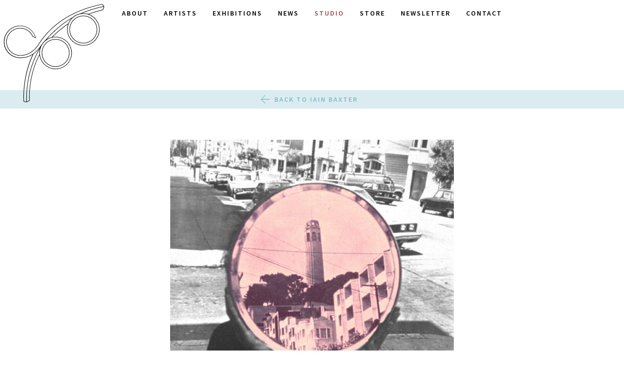

--- FILE ---
content_type: text/html; charset=UTF-8
request_url: https://crownpoint.com/artist/iain-baxter/rsfbscot/
body_size: 11411
content:
<!doctype html>
<html lang="en-US">
  <head>
  <meta charset="utf-8">
  <meta http-equiv="x-ua-compatible" content="ie=edge">
  <meta name="viewport" content="width=device-width, initial-scale=1, shrink-to-fit=no">
  <link rel="shortcut icon" href="https://crownpoint.com/app/themes/crownpoint/dist/images/favicon.png" />
  <meta name='robots' content='index, follow, max-image-preview:large, max-snippet:-1, max-video-preview:-1' />

            <script data-no-defer="1" data-ezscrex="false" data-cfasync="false" data-pagespeed-no-defer data-cookieconsent="ignore">
                var ctPublicFunctions = {"_ajax_nonce":"59fe4b6b9e","_rest_nonce":"52ecaa7a9d","_ajax_url":"\/wp-admin\/admin-ajax.php","_rest_url":"https:\/\/crownpoint.com\/wp-json\/","data__cookies_type":"none","data__ajax_type":"admin_ajax","data__bot_detector_enabled":"1","data__frontend_data_log_enabled":1,"cookiePrefix":"","wprocket_detected":false,"host_url":"crownpoint.com","text__ee_click_to_select":"Click to select the whole data","text__ee_original_email":"The complete one is","text__ee_got_it":"Got it","text__ee_blocked":"Blocked","text__ee_cannot_connect":"Cannot connect","text__ee_cannot_decode":"Can not decode email. Unknown reason","text__ee_email_decoder":"CleanTalk email decoder","text__ee_wait_for_decoding":"The magic is on the way!","text__ee_decoding_process":"Please wait a few seconds while we decode the contact data."}
            </script>
        
            <script data-no-defer="1" data-ezscrex="false" data-cfasync="false" data-pagespeed-no-defer data-cookieconsent="ignore">
                var ctPublic = {"_ajax_nonce":"59fe4b6b9e","settings__forms__check_internal":"0","settings__forms__check_external":"1","settings__forms__force_protection":0,"settings__forms__search_test":"1","settings__data__bot_detector_enabled":"1","settings__sfw__anti_crawler":0,"blog_home":"https:\/\/crownpoint.com\/","pixel__setting":"3","pixel__enabled":false,"pixel__url":null,"data__email_check_before_post":"1","data__email_check_exist_post":"0","data__cookies_type":"none","data__key_is_ok":true,"data__visible_fields_required":true,"wl_brandname":"Anti-Spam by CleanTalk","wl_brandname_short":"CleanTalk","ct_checkjs_key":200156532,"emailEncoderPassKey":"91fafb67eed4f8bbd5e2b6e70ce7512f","bot_detector_forms_excluded":"W10=","advancedCacheExists":false,"varnishCacheExists":false,"wc_ajax_add_to_cart":false}
            </script>
        
	<!-- This site is optimized with the Yoast SEO plugin v26.8 - https://yoast.com/product/yoast-seo-wordpress/ -->
	<title>Reflected San Francisco Beauty Spots (Coit Tower) - Crown Point Press</title>
	<link rel="canonical" href="https://crownpoint.com/artist/iain-baxter/rsfbscot/" />
	<meta property="og:locale" content="en_US" />
	<meta property="og:type" content="article" />
	<meta property="og:title" content="Reflected San Francisco Beauty Spots (Coit Tower) - Crown Point Press" />
	<meta property="og:url" content="https://crownpoint.com/artist/iain-baxter/rsfbscot/" />
	<meta property="og:site_name" content="Crown Point Press" />
	<meta property="article:publisher" content="https://www.facebook.com/Crown-Point-Press-161959307190473/" />
	<meta property="article:modified_time" content="2022-09-08T20:57:47+00:00" />
	<meta property="og:image" content="https://crownpoint.com/artist/iain-baxter/rsfbscot" />
	<meta property="og:image:width" content="703" />
	<meta property="og:image:height" content="700" />
	<meta property="og:image:type" content="image/jpeg" />
	<meta name="twitter:card" content="summary_large_image" />
	<meta name="twitter:site" content="@CrownPointPress" />
	<script type="application/ld+json" class="yoast-schema-graph">{"@context":"https://schema.org","@graph":[{"@type":"WebPage","@id":"https://crownpoint.com/artist/iain-baxter/rsfbscot/","url":"https://crownpoint.com/artist/iain-baxter/rsfbscot/","name":"Reflected San Francisco Beauty Spots (Coit Tower) - Crown Point Press","isPartOf":{"@id":"https://crownpoint.com/#website"},"primaryImageOfPage":{"@id":"https://crownpoint.com/artist/iain-baxter/rsfbscot/#primaryimage"},"image":{"@id":"https://crownpoint.com/artist/iain-baxter/rsfbscot/#primaryimage"},"thumbnailUrl":"https://crownpoint.com/app/uploads/RSFBSCOT.jpg","datePublished":"2016-11-02T22:08:20+00:00","dateModified":"2022-09-08T20:57:47+00:00","breadcrumb":{"@id":"https://crownpoint.com/artist/iain-baxter/rsfbscot/#breadcrumb"},"inLanguage":"en-US","potentialAction":[{"@type":"ReadAction","target":["https://crownpoint.com/artist/iain-baxter/rsfbscot/"]}]},{"@type":"ImageObject","inLanguage":"en-US","@id":"https://crownpoint.com/artist/iain-baxter/rsfbscot/#primaryimage","url":"https://crownpoint.com/app/uploads/RSFBSCOT.jpg","contentUrl":"https://crownpoint.com/app/uploads/RSFBSCOT.jpg","width":703,"height":700},{"@type":"BreadcrumbList","@id":"https://crownpoint.com/artist/iain-baxter/rsfbscot/#breadcrumb","itemListElement":[{"@type":"ListItem","position":1,"name":"Home","item":"https://crownpoint.com/"},{"@type":"ListItem","position":2,"name":"Iain Baxter","item":"https://crownpoint.com/artist/iain-baxter/"},{"@type":"ListItem","position":3,"name":"Reflected San Francisco Beauty Spots (Coit Tower)"}]},{"@type":"WebSite","@id":"https://crownpoint.com/#website","url":"https://crownpoint.com/","name":"Crown Point Press","description":"Publisher of fine art etchings since 1962","publisher":{"@id":"https://crownpoint.com/#organization"},"potentialAction":[{"@type":"SearchAction","target":{"@type":"EntryPoint","urlTemplate":"https://crownpoint.com/?s={search_term_string}"},"query-input":{"@type":"PropertyValueSpecification","valueRequired":true,"valueName":"search_term_string"}}],"inLanguage":"en-US"},{"@type":"Organization","@id":"https://crownpoint.com/#organization","name":"Crown Point Press","url":"https://crownpoint.com/","logo":{"@type":"ImageObject","inLanguage":"en-US","@id":"https://crownpoint.com/#/schema/logo/image/","url":"https://crownpoint.com/app/uploads/admin-ajax.jpg","contentUrl":"https://crownpoint.com/app/uploads/admin-ajax.jpg","width":600,"height":600,"caption":"Crown Point Press"},"image":{"@id":"https://crownpoint.com/#/schema/logo/image/"},"sameAs":["https://www.facebook.com/Crown-Point-Press-161959307190473/","https://x.com/CrownPointPress","https://www.instagram.com/crownpointpress/","https://www.youtube.com/user/CrownPointPress"]}]}</script>
	<!-- / Yoast SEO plugin. -->


<link rel='dns-prefetch' href='//fd.cleantalk.org' />
<link rel="alternate" title="oEmbed (JSON)" type="application/json+oembed" href="https://crownpoint.com/wp-json/oembed/1.0/embed?url=https%3A%2F%2Fcrownpoint.com%2Fartist%2Fiain-baxter%2Frsfbscot%2F" />
<link rel="alternate" title="oEmbed (XML)" type="text/xml+oembed" href="https://crownpoint.com/wp-json/oembed/1.0/embed?url=https%3A%2F%2Fcrownpoint.com%2Fartist%2Fiain-baxter%2Frsfbscot%2F&#038;format=xml" />
<style id='wp-img-auto-sizes-contain-inline-css' type='text/css'>
img:is([sizes=auto i],[sizes^="auto," i]){contain-intrinsic-size:3000px 1500px}
/*# sourceURL=wp-img-auto-sizes-contain-inline-css */
</style>
<style id='wp-emoji-styles-inline-css' type='text/css'>

	img.wp-smiley, img.emoji {
		display: inline !important;
		border: none !important;
		box-shadow: none !important;
		height: 1em !important;
		width: 1em !important;
		margin: 0 0.07em !important;
		vertical-align: -0.1em !important;
		background: none !important;
		padding: 0 !important;
	}
/*# sourceURL=wp-emoji-styles-inline-css */
</style>
<style id='wp-block-library-inline-css' type='text/css'>
:root{--wp-block-synced-color:#7a00df;--wp-block-synced-color--rgb:122,0,223;--wp-bound-block-color:var(--wp-block-synced-color);--wp-editor-canvas-background:#ddd;--wp-admin-theme-color:#007cba;--wp-admin-theme-color--rgb:0,124,186;--wp-admin-theme-color-darker-10:#006ba1;--wp-admin-theme-color-darker-10--rgb:0,107,160.5;--wp-admin-theme-color-darker-20:#005a87;--wp-admin-theme-color-darker-20--rgb:0,90,135;--wp-admin-border-width-focus:2px}@media (min-resolution:192dpi){:root{--wp-admin-border-width-focus:1.5px}}.wp-element-button{cursor:pointer}:root .has-very-light-gray-background-color{background-color:#eee}:root .has-very-dark-gray-background-color{background-color:#313131}:root .has-very-light-gray-color{color:#eee}:root .has-very-dark-gray-color{color:#313131}:root .has-vivid-green-cyan-to-vivid-cyan-blue-gradient-background{background:linear-gradient(135deg,#00d084,#0693e3)}:root .has-purple-crush-gradient-background{background:linear-gradient(135deg,#34e2e4,#4721fb 50%,#ab1dfe)}:root .has-hazy-dawn-gradient-background{background:linear-gradient(135deg,#faaca8,#dad0ec)}:root .has-subdued-olive-gradient-background{background:linear-gradient(135deg,#fafae1,#67a671)}:root .has-atomic-cream-gradient-background{background:linear-gradient(135deg,#fdd79a,#004a59)}:root .has-nightshade-gradient-background{background:linear-gradient(135deg,#330968,#31cdcf)}:root .has-midnight-gradient-background{background:linear-gradient(135deg,#020381,#2874fc)}:root{--wp--preset--font-size--normal:16px;--wp--preset--font-size--huge:42px}.has-regular-font-size{font-size:1em}.has-larger-font-size{font-size:2.625em}.has-normal-font-size{font-size:var(--wp--preset--font-size--normal)}.has-huge-font-size{font-size:var(--wp--preset--font-size--huge)}.has-text-align-center{text-align:center}.has-text-align-left{text-align:left}.has-text-align-right{text-align:right}.has-fit-text{white-space:nowrap!important}#end-resizable-editor-section{display:none}.aligncenter{clear:both}.items-justified-left{justify-content:flex-start}.items-justified-center{justify-content:center}.items-justified-right{justify-content:flex-end}.items-justified-space-between{justify-content:space-between}.screen-reader-text{border:0;clip-path:inset(50%);height:1px;margin:-1px;overflow:hidden;padding:0;position:absolute;width:1px;word-wrap:normal!important}.screen-reader-text:focus{background-color:#ddd;clip-path:none;color:#444;display:block;font-size:1em;height:auto;left:5px;line-height:normal;padding:15px 23px 14px;text-decoration:none;top:5px;width:auto;z-index:100000}html :where(.has-border-color){border-style:solid}html :where([style*=border-top-color]){border-top-style:solid}html :where([style*=border-right-color]){border-right-style:solid}html :where([style*=border-bottom-color]){border-bottom-style:solid}html :where([style*=border-left-color]){border-left-style:solid}html :where([style*=border-width]){border-style:solid}html :where([style*=border-top-width]){border-top-style:solid}html :where([style*=border-right-width]){border-right-style:solid}html :where([style*=border-bottom-width]){border-bottom-style:solid}html :where([style*=border-left-width]){border-left-style:solid}html :where(img[class*=wp-image-]){height:auto;max-width:100%}:where(figure){margin:0 0 1em}html :where(.is-position-sticky){--wp-admin--admin-bar--position-offset:var(--wp-admin--admin-bar--height,0px)}@media screen and (max-width:600px){html :where(.is-position-sticky){--wp-admin--admin-bar--position-offset:0px}}

/*# sourceURL=wp-block-library-inline-css */
</style><style id='global-styles-inline-css' type='text/css'>
:root{--wp--preset--aspect-ratio--square: 1;--wp--preset--aspect-ratio--4-3: 4/3;--wp--preset--aspect-ratio--3-4: 3/4;--wp--preset--aspect-ratio--3-2: 3/2;--wp--preset--aspect-ratio--2-3: 2/3;--wp--preset--aspect-ratio--16-9: 16/9;--wp--preset--aspect-ratio--9-16: 9/16;--wp--preset--color--black: #000000;--wp--preset--color--cyan-bluish-gray: #abb8c3;--wp--preset--color--white: #ffffff;--wp--preset--color--pale-pink: #f78da7;--wp--preset--color--vivid-red: #cf2e2e;--wp--preset--color--luminous-vivid-orange: #ff6900;--wp--preset--color--luminous-vivid-amber: #fcb900;--wp--preset--color--light-green-cyan: #7bdcb5;--wp--preset--color--vivid-green-cyan: #00d084;--wp--preset--color--pale-cyan-blue: #8ed1fc;--wp--preset--color--vivid-cyan-blue: #0693e3;--wp--preset--color--vivid-purple: #9b51e0;--wp--preset--gradient--vivid-cyan-blue-to-vivid-purple: linear-gradient(135deg,rgb(6,147,227) 0%,rgb(155,81,224) 100%);--wp--preset--gradient--light-green-cyan-to-vivid-green-cyan: linear-gradient(135deg,rgb(122,220,180) 0%,rgb(0,208,130) 100%);--wp--preset--gradient--luminous-vivid-amber-to-luminous-vivid-orange: linear-gradient(135deg,rgb(252,185,0) 0%,rgb(255,105,0) 100%);--wp--preset--gradient--luminous-vivid-orange-to-vivid-red: linear-gradient(135deg,rgb(255,105,0) 0%,rgb(207,46,46) 100%);--wp--preset--gradient--very-light-gray-to-cyan-bluish-gray: linear-gradient(135deg,rgb(238,238,238) 0%,rgb(169,184,195) 100%);--wp--preset--gradient--cool-to-warm-spectrum: linear-gradient(135deg,rgb(74,234,220) 0%,rgb(151,120,209) 20%,rgb(207,42,186) 40%,rgb(238,44,130) 60%,rgb(251,105,98) 80%,rgb(254,248,76) 100%);--wp--preset--gradient--blush-light-purple: linear-gradient(135deg,rgb(255,206,236) 0%,rgb(152,150,240) 100%);--wp--preset--gradient--blush-bordeaux: linear-gradient(135deg,rgb(254,205,165) 0%,rgb(254,45,45) 50%,rgb(107,0,62) 100%);--wp--preset--gradient--luminous-dusk: linear-gradient(135deg,rgb(255,203,112) 0%,rgb(199,81,192) 50%,rgb(65,88,208) 100%);--wp--preset--gradient--pale-ocean: linear-gradient(135deg,rgb(255,245,203) 0%,rgb(182,227,212) 50%,rgb(51,167,181) 100%);--wp--preset--gradient--electric-grass: linear-gradient(135deg,rgb(202,248,128) 0%,rgb(113,206,126) 100%);--wp--preset--gradient--midnight: linear-gradient(135deg,rgb(2,3,129) 0%,rgb(40,116,252) 100%);--wp--preset--font-size--small: 13px;--wp--preset--font-size--medium: 20px;--wp--preset--font-size--large: 36px;--wp--preset--font-size--x-large: 42px;--wp--preset--spacing--20: 0.44rem;--wp--preset--spacing--30: 0.67rem;--wp--preset--spacing--40: 1rem;--wp--preset--spacing--50: 1.5rem;--wp--preset--spacing--60: 2.25rem;--wp--preset--spacing--70: 3.38rem;--wp--preset--spacing--80: 5.06rem;--wp--preset--shadow--natural: 6px 6px 9px rgba(0, 0, 0, 0.2);--wp--preset--shadow--deep: 12px 12px 50px rgba(0, 0, 0, 0.4);--wp--preset--shadow--sharp: 6px 6px 0px rgba(0, 0, 0, 0.2);--wp--preset--shadow--outlined: 6px 6px 0px -3px rgb(255, 255, 255), 6px 6px rgb(0, 0, 0);--wp--preset--shadow--crisp: 6px 6px 0px rgb(0, 0, 0);}:where(.is-layout-flex){gap: 0.5em;}:where(.is-layout-grid){gap: 0.5em;}body .is-layout-flex{display: flex;}.is-layout-flex{flex-wrap: wrap;align-items: center;}.is-layout-flex > :is(*, div){margin: 0;}body .is-layout-grid{display: grid;}.is-layout-grid > :is(*, div){margin: 0;}:where(.wp-block-columns.is-layout-flex){gap: 2em;}:where(.wp-block-columns.is-layout-grid){gap: 2em;}:where(.wp-block-post-template.is-layout-flex){gap: 1.25em;}:where(.wp-block-post-template.is-layout-grid){gap: 1.25em;}.has-black-color{color: var(--wp--preset--color--black) !important;}.has-cyan-bluish-gray-color{color: var(--wp--preset--color--cyan-bluish-gray) !important;}.has-white-color{color: var(--wp--preset--color--white) !important;}.has-pale-pink-color{color: var(--wp--preset--color--pale-pink) !important;}.has-vivid-red-color{color: var(--wp--preset--color--vivid-red) !important;}.has-luminous-vivid-orange-color{color: var(--wp--preset--color--luminous-vivid-orange) !important;}.has-luminous-vivid-amber-color{color: var(--wp--preset--color--luminous-vivid-amber) !important;}.has-light-green-cyan-color{color: var(--wp--preset--color--light-green-cyan) !important;}.has-vivid-green-cyan-color{color: var(--wp--preset--color--vivid-green-cyan) !important;}.has-pale-cyan-blue-color{color: var(--wp--preset--color--pale-cyan-blue) !important;}.has-vivid-cyan-blue-color{color: var(--wp--preset--color--vivid-cyan-blue) !important;}.has-vivid-purple-color{color: var(--wp--preset--color--vivid-purple) !important;}.has-black-background-color{background-color: var(--wp--preset--color--black) !important;}.has-cyan-bluish-gray-background-color{background-color: var(--wp--preset--color--cyan-bluish-gray) !important;}.has-white-background-color{background-color: var(--wp--preset--color--white) !important;}.has-pale-pink-background-color{background-color: var(--wp--preset--color--pale-pink) !important;}.has-vivid-red-background-color{background-color: var(--wp--preset--color--vivid-red) !important;}.has-luminous-vivid-orange-background-color{background-color: var(--wp--preset--color--luminous-vivid-orange) !important;}.has-luminous-vivid-amber-background-color{background-color: var(--wp--preset--color--luminous-vivid-amber) !important;}.has-light-green-cyan-background-color{background-color: var(--wp--preset--color--light-green-cyan) !important;}.has-vivid-green-cyan-background-color{background-color: var(--wp--preset--color--vivid-green-cyan) !important;}.has-pale-cyan-blue-background-color{background-color: var(--wp--preset--color--pale-cyan-blue) !important;}.has-vivid-cyan-blue-background-color{background-color: var(--wp--preset--color--vivid-cyan-blue) !important;}.has-vivid-purple-background-color{background-color: var(--wp--preset--color--vivid-purple) !important;}.has-black-border-color{border-color: var(--wp--preset--color--black) !important;}.has-cyan-bluish-gray-border-color{border-color: var(--wp--preset--color--cyan-bluish-gray) !important;}.has-white-border-color{border-color: var(--wp--preset--color--white) !important;}.has-pale-pink-border-color{border-color: var(--wp--preset--color--pale-pink) !important;}.has-vivid-red-border-color{border-color: var(--wp--preset--color--vivid-red) !important;}.has-luminous-vivid-orange-border-color{border-color: var(--wp--preset--color--luminous-vivid-orange) !important;}.has-luminous-vivid-amber-border-color{border-color: var(--wp--preset--color--luminous-vivid-amber) !important;}.has-light-green-cyan-border-color{border-color: var(--wp--preset--color--light-green-cyan) !important;}.has-vivid-green-cyan-border-color{border-color: var(--wp--preset--color--vivid-green-cyan) !important;}.has-pale-cyan-blue-border-color{border-color: var(--wp--preset--color--pale-cyan-blue) !important;}.has-vivid-cyan-blue-border-color{border-color: var(--wp--preset--color--vivid-cyan-blue) !important;}.has-vivid-purple-border-color{border-color: var(--wp--preset--color--vivid-purple) !important;}.has-vivid-cyan-blue-to-vivid-purple-gradient-background{background: var(--wp--preset--gradient--vivid-cyan-blue-to-vivid-purple) !important;}.has-light-green-cyan-to-vivid-green-cyan-gradient-background{background: var(--wp--preset--gradient--light-green-cyan-to-vivid-green-cyan) !important;}.has-luminous-vivid-amber-to-luminous-vivid-orange-gradient-background{background: var(--wp--preset--gradient--luminous-vivid-amber-to-luminous-vivid-orange) !important;}.has-luminous-vivid-orange-to-vivid-red-gradient-background{background: var(--wp--preset--gradient--luminous-vivid-orange-to-vivid-red) !important;}.has-very-light-gray-to-cyan-bluish-gray-gradient-background{background: var(--wp--preset--gradient--very-light-gray-to-cyan-bluish-gray) !important;}.has-cool-to-warm-spectrum-gradient-background{background: var(--wp--preset--gradient--cool-to-warm-spectrum) !important;}.has-blush-light-purple-gradient-background{background: var(--wp--preset--gradient--blush-light-purple) !important;}.has-blush-bordeaux-gradient-background{background: var(--wp--preset--gradient--blush-bordeaux) !important;}.has-luminous-dusk-gradient-background{background: var(--wp--preset--gradient--luminous-dusk) !important;}.has-pale-ocean-gradient-background{background: var(--wp--preset--gradient--pale-ocean) !important;}.has-electric-grass-gradient-background{background: var(--wp--preset--gradient--electric-grass) !important;}.has-midnight-gradient-background{background: var(--wp--preset--gradient--midnight) !important;}.has-small-font-size{font-size: var(--wp--preset--font-size--small) !important;}.has-medium-font-size{font-size: var(--wp--preset--font-size--medium) !important;}.has-large-font-size{font-size: var(--wp--preset--font-size--large) !important;}.has-x-large-font-size{font-size: var(--wp--preset--font-size--x-large) !important;}
/*# sourceURL=global-styles-inline-css */
</style>

<style id='classic-theme-styles-inline-css' type='text/css'>
/*! This file is auto-generated */
.wp-block-button__link{color:#fff;background-color:#32373c;border-radius:9999px;box-shadow:none;text-decoration:none;padding:calc(.667em + 2px) calc(1.333em + 2px);font-size:1.125em}.wp-block-file__button{background:#32373c;color:#fff;text-decoration:none}
/*# sourceURL=/wp-includes/css/classic-themes.min.css */
</style>
<link rel='stylesheet' id='cleantalk-public-css-css' href='https://crownpoint.com/app/plugins/cleantalk-spam-protect/css/cleantalk-public.min.css?ver=6.65_1759953837' type='text/css' media='all' />
<link rel='stylesheet' id='cleantalk-email-decoder-css-css' href='https://crownpoint.com/app/plugins/cleantalk-spam-protect/css/cleantalk-email-decoder.min.css?ver=6.65_1759953837' type='text/css' media='all' />
<link rel='stylesheet' id='sage/main.css-css' href='https://crownpoint.com/app/themes/crownpoint/dist/styles/main_3742d194.css?ver=3.8' type='text/css' media='all' />
<script type="text/javascript" src="https://crownpoint.com/app/plugins/cleantalk-spam-protect/js/apbct-public-bundle_ext-protection.min.js?ver=6.65_1759953837" id="apbct-public-bundle_ext-protection.min-js-js"></script>
<script type="text/javascript" src="https://fd.cleantalk.org/ct-bot-detector-wrapper.js?ver=6.65" id="ct_bot_detector-js" defer="defer" data-wp-strategy="defer"></script>
<script type="text/javascript" src="https://code.jquery.com/jquery-3.1.1.min.js" id="jquery-js"></script>
<script>(window.jQuery && jQuery.noConflict()) || document.write('<script src="https://crownpoint.com/wp-includes/js/jquery/jquery.js"><\/script>')</script>
<script type="text/javascript" src="https://crownpoint.com/app/themes/crownpoint/dist/scripts/main_3742d194.js?ver=3.8" id="sage/main.js-js"></script>
<link rel="https://api.w.org/" href="https://crownpoint.com/wp-json/" /><link rel="alternate" title="JSON" type="application/json" href="https://crownpoint.com/wp-json/wp/v2/media/592" /><link rel="EditURI" type="application/rsd+xml" title="RSD" href="https://crownpoint.com/xmlrpc.php?rsd" />
<meta name="generator" content="WordPress 6.9" />
<link rel='shortlink' href='https://crownpoint.com/?p=592' />
</head>
  <body class="attachment wp-singular attachment-template-default single single-attachment postid-592 attachmentid-592 attachment-jpeg wp-theme-crownpoint wp-child-theme-crownpoint rsfbscot">
    <!-- // crownpoint DH  -->
<header id="masthead" class="header" role="banner">

  <div class="brand ">
    <a href="https://crownpoint.com/" rel="home" title="Crown Point Press">
              <svg xmlns="http://www.w3.org/2000/svg" viewBox="0 0 311.7 306.3">
  <path d="M308,18.9l3.5-10.6h.2V7.9h-.3l-.3-.4c-4.9-7.4-4.9-7.4-5.4-7.3C218.5,17.6,153,57.8,111,119.6h0l-.6,1-1.3,1.9-1.7,2.7-1,1.6h0c-8.4,12.4-26.2,33.5-55.9,33a41.7,41.7,0,1,1,38.3-58.2l.2.7h.1l.5-.2a65.4,65.4,0,0,1,8.5,4.4v.6h0l1.4-.4h0l-.2-.7h-.1a50.5,50.5,0,1,0-49,62.7c15,0,27.5-3.2,38.8-10.7C55,231.7,61,303.1,61.1,303.8v.6l9.4,1.9,9.7-5.1v-.5c-.1-.7-5.6-70.9,30.2-141.1a50.5,50.5,0,1,0,40.6-56.4c14.6-14.8,32.2-29.4,47.7-39.6A50.5,50.5,0,1,0,264,32.2a436.6,436.6,0,0,1,43.3-13h.7ZM1.5,118.1a49,49,0,0,1,96.1-13.6,51.3,51.3,0,0,0-7.5-3.7,43.2,43.2,0,1,0-39.6,60.5h1.2c29.3,0,47-20.6,55.5-33.1h0l.4-.6c1.5-2.2,2.7-4.2,3.7-5.7l.4-.6C153.3,59.5,218.5,19.2,305.5,1.6l3.7,5.6a386.8,386.8,0,0,0-71.9,22.6l-.5.2A50.3,50.3,0,0,0,214.1,41l-.6.4c-30.1,17-63.3,45.1-86.5,73.5l-.4.4a50.9,50.9,0,0,0-8.7,10.3h-.1l-.4.6c-8.9,13.1-17.6,22.6-26.9,29.1h0c-11.7,8.2-24.4,11.8-40,11.8A49,49,0,0,1,1.5,118.1ZM91,157.9l.3-.7.2-.6v-.3c7.2-5.1,13.9-11.9,20.8-20.7C83,184.1,67.9,244,69.7,304.6l-7.2-1.4C62.1,296.3,58.1,228.1,91,157.9Zm19.1-.7C74.7,225.2,78.3,293.8,78.7,300.3l-7.5,3.9c-1.8-58.9,12.6-117.1,40.6-164.7a50.3,50.3,0,0,0-1.8,13.2c0,1.4.1,2.8.2,4.1Zm99.4-4.4a49,49,0,0,1-97.8,4.5h0c-.1-1.4-.2-2.9-.2-4.4a48.9,48.9,0,0,1,16.2-36.4h0a48.9,48.9,0,0,1,21.1-11.2h.1l.2-.2a48.9,48.9,0,0,1,60.3,47.6Zm-61-49.1h-.1a50.2,50.2,0,0,0-16,7.1c21.5-25.1,50.3-49.4,77.2-65.5a50.6,50.6,0,0,0-9.9,15.8C183.1,71.8,163.9,87.7,148.4,103.7ZM295.6,79.6a49,49,0,1,1-94.8-17.4h.2v-.2a49.1,49.1,0,0,1,36.3-30.4h0a49,49,0,0,1,58.4,48.1Zm-49-50.5-4.1.2A384,384,0,0,1,309.8,8.6l-3,9.1A439.5,439.5,0,0,0,262,31.3h-.3A50.3,50.3,0,0,0,246.6,29.1ZM117.3,152.8a43.2,43.2,0,1,0,43.2-43.2A43.2,43.2,0,0,0,117.3,152.8Zm84.9,0a41.7,41.7,0,1,1-41.7-41.7A41.7,41.7,0,0,1,202.2,152.8Zm1.1-73a43.2,43.2,0,1,0,43.2-43.2A43.2,43.2,0,0,0,203.3,79.8Zm84.9,0a41.7,41.7,0,1,1-41.7-41.7A41.7,41.7,0,0,1,288.2,79.8Z"/>
</svg>
          </a>
  </div>

  <nav class="navigation" role="navigation">
    <button data-menu="primary-menu" class="ani-menu-icon ani-menu-icon--x">
      <span></span>
    </button>
    <ul id="primary-navigation" class="primary-navigation"><li id="menu-item-5871" class="mobile-only menu-item menu-item-type-post_type menu-item-object-page menu-item-home menu-item-5871"><a href="https://crownpoint.com/">Home</a></li>
<li id="menu-item-610" class="menu-item menu-item-type-post_type menu-item-object-page menu-item-610"><a href="https://crownpoint.com/about/">About</a></li>
<li id="menu-item-611" class="menu-item menu-item-type-post_type menu-item-object-page menu-item-611"><a href="https://crownpoint.com/artists/">Artists</a></li>
<li id="menu-item-11571" class="menu-item menu-item-type-post_type menu-item-object-page menu-item-11571"><a href="https://crownpoint.com/exhibitions/">Exhibitions</a></li>
<li id="menu-item-612" class="menu-item menu-item-type-post_type menu-item-object-page current_page_parent menu-item-612"><a href="https://crownpoint.com/news/">News</a></li>
<li id="menu-item-614" class="menu-item menu-item-type-custom menu-item-object-custom menu-item-614"><a target="_blank" href="http://www.magical-secrets.com/">Studio</a></li>
<li id="menu-item-615" class="menu-item menu-item-type-custom menu-item-object-custom menu-item-615"><a target="_blank" href="https://store.crownpoint.com/">Store</a></li>
<li id="menu-item-10068" class="menu-item menu-item-type-custom menu-item-object-custom menu-item-10068"><a href="https://crownpoint.com/overview/">Newsletter</a></li>
<li id="menu-item-613" class="menu-item menu-item-type-post_type menu-item-object-page menu-item-613"><a href="https://crownpoint.com/contact/">Contact</a></li>
</ul>    <a class="arrow-up" title="Back to Top">
      <svg xmlns="http://www.w3.org/2000/svg" viewBox="0 0 96.6 100">
  <path d="M48.6,0,96.6,48.8l-4.9,4.7L51.7,11.8V100H44.8V11.8L4.9,53.5,0,48.8,47.9,0Z"/>
</svg>
    </a>
  </nav>

</header>
    <main class="main">
        
  <ul class="secondary-menu smoothscroll">
    <li class="nav-back">
      <a href="https://crownpoint.com/artist/iain-baxter/">
        <svg xmlns="http://www.w3.org/2000/svg" viewBox="0 0 100 96.6">
  <path d="M0,48,48.8,0l4.7,4.9-41.7,40H100v6.9H11.8L53.5,91.7l-4.7,4.9L0,48.7Z"/>
</svg>
        Back to Iain Baxter      </a>
    </li>
  </ul>
  <div class="submenu-spacer"></div>


<section class="content-block">
  <div class="inner">
    <article class="copy">
      <p class="attachment"><a href='https://crownpoint.com/app/uploads/RSFBSCOT.jpg'><img fetchpriority="high" decoding="async" width="600" height="597" src="https://crownpoint.com/app/uploads/RSFBSCOT-600x597.jpg" class="attachment-medium size-medium" alt="" srcset="https://crownpoint.com/app/uploads/RSFBSCOT-600x597.jpg 600w, https://crownpoint.com/app/uploads/RSFBSCOT-300x300.jpg 300w, https://crownpoint.com/app/uploads/RSFBSCOT.jpg 703w" sizes="(max-width: 600px) 100vw, 600px" /></a></p>
    </article>
  </div>
</section>
    </main>
    <footer class="footer">

  <div class="inner">

    <figure class="footer-logo">
      <a href="https://crownpoint.com/" rel="home" title="Crown Point Press">
        <svg xmlns="http://www.w3.org/2000/svg" viewBox="0 0 311.7 306.3">
  <path d="M308,18.9l3.5-10.6h.2V7.9h-.3l-.3-.4c-4.9-7.4-4.9-7.4-5.4-7.3C218.5,17.6,153,57.8,111,119.6h0l-.6,1-1.3,1.9-1.7,2.7-1,1.6h0c-8.4,12.4-26.2,33.5-55.9,33a41.7,41.7,0,1,1,38.3-58.2l.2.7h.1l.5-.2a65.4,65.4,0,0,1,8.5,4.4v.6h0l1.4-.4h0l-.2-.7h-.1a50.5,50.5,0,1,0-49,62.7c15,0,27.5-3.2,38.8-10.7C55,231.7,61,303.1,61.1,303.8v.6l9.4,1.9,9.7-5.1v-.5c-.1-.7-5.6-70.9,30.2-141.1a50.5,50.5,0,1,0,40.6-56.4c14.6-14.8,32.2-29.4,47.7-39.6A50.5,50.5,0,1,0,264,32.2a436.6,436.6,0,0,1,43.3-13h.7ZM1.5,118.1a49,49,0,0,1,96.1-13.6,51.3,51.3,0,0,0-7.5-3.7,43.2,43.2,0,1,0-39.6,60.5h1.2c29.3,0,47-20.6,55.5-33.1h0l.4-.6c1.5-2.2,2.7-4.2,3.7-5.7l.4-.6C153.3,59.5,218.5,19.2,305.5,1.6l3.7,5.6a386.8,386.8,0,0,0-71.9,22.6l-.5.2A50.3,50.3,0,0,0,214.1,41l-.6.4c-30.1,17-63.3,45.1-86.5,73.5l-.4.4a50.9,50.9,0,0,0-8.7,10.3h-.1l-.4.6c-8.9,13.1-17.6,22.6-26.9,29.1h0c-11.7,8.2-24.4,11.8-40,11.8A49,49,0,0,1,1.5,118.1ZM91,157.9l.3-.7.2-.6v-.3c7.2-5.1,13.9-11.9,20.8-20.7C83,184.1,67.9,244,69.7,304.6l-7.2-1.4C62.1,296.3,58.1,228.1,91,157.9Zm19.1-.7C74.7,225.2,78.3,293.8,78.7,300.3l-7.5,3.9c-1.8-58.9,12.6-117.1,40.6-164.7a50.3,50.3,0,0,0-1.8,13.2c0,1.4.1,2.8.2,4.1Zm99.4-4.4a49,49,0,0,1-97.8,4.5h0c-.1-1.4-.2-2.9-.2-4.4a48.9,48.9,0,0,1,16.2-36.4h0a48.9,48.9,0,0,1,21.1-11.2h.1l.2-.2a48.9,48.9,0,0,1,60.3,47.6Zm-61-49.1h-.1a50.2,50.2,0,0,0-16,7.1c21.5-25.1,50.3-49.4,77.2-65.5a50.6,50.6,0,0,0-9.9,15.8C183.1,71.8,163.9,87.7,148.4,103.7ZM295.6,79.6a49,49,0,1,1-94.8-17.4h.2v-.2a49.1,49.1,0,0,1,36.3-30.4h0a49,49,0,0,1,58.4,48.1Zm-49-50.5-4.1.2A384,384,0,0,1,309.8,8.6l-3,9.1A439.5,439.5,0,0,0,262,31.3h-.3A50.3,50.3,0,0,0,246.6,29.1ZM117.3,152.8a43.2,43.2,0,1,0,43.2-43.2A43.2,43.2,0,0,0,117.3,152.8Zm84.9,0a41.7,41.7,0,1,1-41.7-41.7A41.7,41.7,0,0,1,202.2,152.8Zm1.1-73a43.2,43.2,0,1,0,43.2-43.2A43.2,43.2,0,0,0,203.3,79.8Zm84.9,0a41.7,41.7,0,1,1-41.7-41.7A41.7,41.7,0,0,1,288.2,79.8Z"/>
</svg>
      </a>
    </figure>

    <div class="copy">

      <div class="cols col1">
                  <h3 class="col-title">Crown Point Press</h3>
          <a href="https://www.google.com/maps/place/Crown+Point+Press++20+Hawthorne+Street+San+Francisco%2C+CA+94105+" target="_blank"><p>20 Hawthorne Street<br />
San Francisco, CA 94105</p>
</a>                <p>
          <a target="_blank" class="arrow" href="https://magical-secrets.com/">
            Visit Magical Secrets
            <svg xmlns="http://www.w3.org/2000/svg" viewBox="0 0 100 96.6">
  <path d="M100,48.6,51.2,96.6l-4.7-4.9L88.2,51.7H0V44.8H88.2L46.5,4.9,51.2,0,100,47.9Z"/>
</svg>
          </a>
        </p>
      </div>

      <div class="cols col2">
                  <h3 class="col-title">Hours</h3>
          <p>Monday - Friday 9 AM - 5 PM<br />
To visit on a Saturday, please call in advance to make an appointment.</p>
              </div>

      <div class="cols col3">
        <h3 class="col-title">Contact</h3>
        <p>
                      Tel: <a href="tel:+14159746273" class="tel-link">415-974-6273</a><br/>
                                Fax: <a href="fax:+14154954220" class="fax-link">415-495-4220</a><br/>
                                <a href="mailto:info@crownpoint.com">info@crownpoint.com</a><br/>
                  </p>
		  
      </div>
		
	
		  
		
		

      <div class="bottom-row">

       
  

        <p>
          <a data-fancybox data-src="#mailinglist-modal" class="arrow">
            Subscribe
            <svg xmlns="http://www.w3.org/2000/svg" viewBox="0 0 100 96.6">
  <path d="M100,48.6,51.2,96.6l-4.7-4.9L88.2,51.7H0V44.8H88.2L46.5,4.9,51.2,0,100,47.9Z"/>
</svg>
          </a>
        </p>

        <div class="social-text">
          
  <ul class="social">

          <li>
        <a target="_blank" href="https://www.instagram.com/crownpointpress/" title="Instagram">
                    <svg aria-hidden="true" xmlns="http://www.w3.org/2000/svg" viewBox="0 0 32.6 32.7">
  <path d="M26.3,0H6.3A6.3,6.3,0,0,0,0,6.3V26.4a6.3,6.3,0,0,0,6.3,6.3h20a6.3,6.3,0,0,0,6.3-6.3V6.3A6.3,6.3,0,0,0,26.3,0Zm-3,3.7h5.5V9.2H23.3ZM11.5,13a5.8,5.8,0,0,1,9.4,0A5.5,5.5,0,0,1,22,16.3,5.7,5.7,0,0,1,16.3,22a5.9,5.9,0,0,1-5.9-5.7A5.5,5.5,0,0,1,11.5,13ZM29.4,26.3a3.1,3.1,0,0,1-3.1,3.1H6.3a3.1,3.1,0,0,1-3.1-3.1V12.9H8.1a9.3,9.3,0,0,0-.7,3.3,8.9,8.9,0,0,0,17.8,0,9.3,9.3,0,0,0-.7-3.3h4.9Z"/>
</svg>
        </a>
      </li>
          <li>
        <a target="_blank" href="https://www.youtube.com/user/CrownPointPress/" title="YouTube">
                    <svg aria-hidden="true" xmlns="http://www.w3.org/2000/svg" viewBox="0 0 100 75">
  <path d="M99,16.2S98,8.8,95,5.6,87,1.3,85,1.1C71,0,50,0,50,0h0S29,0,15,1.1c-2,.2-6.2.3-10,4.5S1,16.2,1,16.2A171.8,171.8,0,0,0,0,33.5v8.1A171.8,171.8,0,0,0,1,58.8s1,7.4,4,10.6,8.8,4.1,11,4.6c8,.8,34,1.1,34,1.1s21,0,35-1.1c2-.3,6.2-.3,10-4.5s4-10.6,4-10.6a171.8,171.8,0,0,0,1-17.3V33.5A171.8,171.8,0,0,0,99,16.2ZM37.5,56.3V18.8L68.8,37.5Z"/>
</svg>
        </a>
      </li>
          <li>
        <a target="_blank" href="https://www.artsy.net/crown-point-press" title="Artsy">
                    <svg xmlns="http://www.w3.org/2000/svg" viewBox="0 0 1795 1797">
<path d="m100.25,100.25,0,1596.5,1594.5,0,0-1596.5-1594.5,0zm115.04,116.04,1364.4,0,0,1364.4-242.08,0,0-312.41-114.04,0,0,312.41-1008.3,0,0-1364.4zm401.69,164.05-234.45,604.19,121.23,0,63.332-170.05,227.26,0,62.395,170.05,121.29,0-234.45-604.19-126.6,0zm58.331,122.04,76.899,210.07-154.8,0,77.899-210.07z" />
</svg>
        </a>
      </li>
      </ul>

        </div>

        <div class = "logos">
                 <a href="https://ifpda.org/" target="_blank">
<img src="https://crownpoint.com/app/uploads/IFPDA-03_Logo_A-MEMBER-1280-px-wide-4.png" alt="IFPDA" style="width:345px;height:40px;">
</a>
       
       <a href="https://artdealers.org/" target="_blank">
<img src="https://crownpoint.com/app/uploads/ADA1376-NewADAAMembersPosLogo-2.png" alt="ADAA" style="width:64px;height:65px;">
</a>
</div>

      </div>

    </div>

    <p id="credit">
      <a href="http://www.futurereference.co/" target="_blank" title="Website Design and Development by Future Reference">
        SITE DESIGN • ℲR
      </a>
    </p>

  </div>
	


</footer>

<script src="https://cdn.jsdelivr.net/npm/@fancyapps/ui@5.0/dist/fancybox/fancybox.umd.js"></script>
<link
  rel="stylesheet"
  href="https://cdn.jsdelivr.net/npm/@fancyapps/ui@5.0/dist/fancybox/fancybox.css"
/>

<style>



h4.form-title {
    color: #a5cfd9;
    margin-bottom: 1.4375rem;
    text-align: center;
    font-size: 2.0em;
    padding-top: 20px;
    font-weight: bold;
}


div#mailinglist-modal {
    width: 80%;
    max-width: 650px;
}

input#mc-embedded-subscribe {
    background-color: #008000 !important;
    color: white !important;
    font-size: 20px !important;
    font-weight: bold !important;
    text-transform: uppercase;
    padding-bottom: 40px !important;
    margin-top: -15px !important;
    margin-bottom: 20px !important;
}

</style>

   <script>
      Fancybox.bind('[data-fancybox]', {
         maxWidth: 500
      });    
    </script>

<div id="mailinglist-modal" style = "display: none;">
 
     <h4 class="form-title">Stay up-to-date on Crown Point Press new print releases, exhibitions, news, and events.</h4>
 
<div id="mc_embed_shell" action ="" class="form-mailinglist"> <!-- HA - Needed to add this action and class so that existing JS didn't break -->

      <link href="//cdn-images.mailchimp.com/embedcode/classic-061523.css" rel="stylesheet" type="text/css">
  <style type="text/css">
        #mc_embed_signup{background:#fff; false;clear:left; font:14px Helvetica,Arial,sans-serif; max-width: 600px;}
        /* Add your own Mailchimp form style overrides in your site stylesheet or in this style block.
           We recommend moving this block and the preceding CSS link to the HEAD of your HTML file. */
</style><style type="text/css">
        #mc-embedded-subscribe-form input[type=checkbox]{display: inline; width: auto;margin-right: 10px;}
#mergeRow-gdpr {margin-top: 20px;}
#mergeRow-gdpr fieldset label {font-weight: normal;}
#mc-embedded-subscribe-form .mc_fieldset{border:none;min-height: 0px;padding-bottom:0px;}
</style>
<div id="mc_embed_signup">
    <form action="https://crownpoint.us5.list-manage.com/subscribe/post?u=c1d3013c50061579d46c63ef6&amp;id=2ccd0e9f33&amp;v_id=31&amp;f_id=00f7c2e1f0" method="post" id="mc-embedded-subscribe-form" name="mc-embedded-subscribe-form" class="validate" target="_blank">
        <div id="mc_embed_signup_scroll">
            <div class="indicates-required"><span class="asterisk">*</span> indicates required</div>
            <div class="mc-field-group"><label for="mce-EMAIL">Email Address <span class="asterisk">*</span></label><input type="email" name="EMAIL" class="required email" id="mce-EMAIL" required="" value=""></div><div class="mc-field-group"><label for="mce-FNAME">First Name <span class="asterisk">*</span></label><input type="text" name="FNAME" class="required text" id="mce-FNAME" required="" value=""></div><div class="mc-field-group"><label for="mce-LNAME">Last Name <span class="asterisk">*</span></label><input type="text" name="LNAME" class="required text" id="mce-LNAME" required="" value=""></div><div id="mergeRow-gdpr" class="mergeRow gdpr-mergeRow content__gdprBlock mc-field-group">

<div id="mce-responses" class="clear">
            <div class="response" id="mce-error-response" style="display: none;"></div>
            <div class="response" id="mce-success-response" style="display: none;"></div>
        </div><div aria-hidden="true" style="position: absolute; left: -5000px;"><input type="text" name="b_c1d3013c50061579d46c63ef6_2ccd0e9f33" tabindex="-1" value=""></div><div class="clear"><input type="submit" name="subscribe" id="mc-embedded-subscribe" class="button" value="Subscribe"></div>


                <div class="content__gdpr"><label>Marketing Permissions</label><p>Crown Point Press will use the information you provide on this form to be in touch with you about new print releases, gallery exhibitions, art fairs, summer workshops, and other special events at or related to Crown Point Press.</p> <p>You can change your mind at any time by clicking the unsubscribe link in the footer of any email you receive from us, or by contacting us at info@crownpoint.com. We will treat your information with respect. By clicking below, you agree that we may process your information in accordance with these terms.</p></div><div class="content__gdprLegal"><p>We use Mailchimp as our marketing platform. By clicking below to subscribe, you acknowledge that your information will be transferred to Mailchimp for processing. <a href="https://mailchimp.com/legal/terms">Learn more</a> about Mailchimp's privacy practices.</p></div></div>
    </div>
</form>
</div>
<script type="text/javascript" src="//s3.amazonaws.com/downloads.mailchimp.com/js/mc-validate.js"></script><script type="text/javascript">(function($) {window.fnames = new Array(); window.ftypes = new Array();fnames[0]='EMAIL';ftypes[0]='email';fnames[1]='FNAME';ftypes[1]='text';fnames[2]='LNAME';ftypes[2]='text';fnames[3]='MMERGE3';ftypes[3]='text';fnames[4]='MMERGE4';ftypes[4]='text';}(jQuery));var $mcj = jQuery.noConflict(true);</script></div>

<script>
window.ga=window.ga||function(){(ga.q=ga.q||[]).push(arguments)};ga.l=+new Date;
ga('create', 'UA-2265187-1', 'auto');
ga('send', 'pageview');
</script>
<script async src='https://www.google-analytics.com/analytics.js'></script>
<script type="speculationrules">
{"prefetch":[{"source":"document","where":{"and":[{"href_matches":"/*"},{"not":{"href_matches":["/wp-*.php","/wp-admin/*","/app/uploads/*","/app/*","/app/plugins/*","/app/themes/crownpoint/*","/*\\?(.+)"]}},{"not":{"selector_matches":"a[rel~=\"nofollow\"]"}},{"not":{"selector_matches":".no-prefetch, .no-prefetch a"}}]},"eagerness":"conservative"}]}
</script>
<script>
              (function(e){
                  var el = document.createElement('script');
                  el.setAttribute('data-account', '8P3hhHa0bJ');
                  el.setAttribute('src', 'https://cdn.userway.org/widget.js');
                  document.body.appendChild(el);
                })();
              </script><script id="wp-emoji-settings" type="application/json">
{"baseUrl":"https://s.w.org/images/core/emoji/17.0.2/72x72/","ext":".png","svgUrl":"https://s.w.org/images/core/emoji/17.0.2/svg/","svgExt":".svg","source":{"concatemoji":"https://crownpoint.com/wp-includes/js/wp-emoji-release.min.js?ver=6.9"}}
</script>
<script type="module">
/* <![CDATA[ */
/*! This file is auto-generated */
const a=JSON.parse(document.getElementById("wp-emoji-settings").textContent),o=(window._wpemojiSettings=a,"wpEmojiSettingsSupports"),s=["flag","emoji"];function i(e){try{var t={supportTests:e,timestamp:(new Date).valueOf()};sessionStorage.setItem(o,JSON.stringify(t))}catch(e){}}function c(e,t,n){e.clearRect(0,0,e.canvas.width,e.canvas.height),e.fillText(t,0,0);t=new Uint32Array(e.getImageData(0,0,e.canvas.width,e.canvas.height).data);e.clearRect(0,0,e.canvas.width,e.canvas.height),e.fillText(n,0,0);const a=new Uint32Array(e.getImageData(0,0,e.canvas.width,e.canvas.height).data);return t.every((e,t)=>e===a[t])}function p(e,t){e.clearRect(0,0,e.canvas.width,e.canvas.height),e.fillText(t,0,0);var n=e.getImageData(16,16,1,1);for(let e=0;e<n.data.length;e++)if(0!==n.data[e])return!1;return!0}function u(e,t,n,a){switch(t){case"flag":return n(e,"\ud83c\udff3\ufe0f\u200d\u26a7\ufe0f","\ud83c\udff3\ufe0f\u200b\u26a7\ufe0f")?!1:!n(e,"\ud83c\udde8\ud83c\uddf6","\ud83c\udde8\u200b\ud83c\uddf6")&&!n(e,"\ud83c\udff4\udb40\udc67\udb40\udc62\udb40\udc65\udb40\udc6e\udb40\udc67\udb40\udc7f","\ud83c\udff4\u200b\udb40\udc67\u200b\udb40\udc62\u200b\udb40\udc65\u200b\udb40\udc6e\u200b\udb40\udc67\u200b\udb40\udc7f");case"emoji":return!a(e,"\ud83e\u1fac8")}return!1}function f(e,t,n,a){let r;const o=(r="undefined"!=typeof WorkerGlobalScope&&self instanceof WorkerGlobalScope?new OffscreenCanvas(300,150):document.createElement("canvas")).getContext("2d",{willReadFrequently:!0}),s=(o.textBaseline="top",o.font="600 32px Arial",{});return e.forEach(e=>{s[e]=t(o,e,n,a)}),s}function r(e){var t=document.createElement("script");t.src=e,t.defer=!0,document.head.appendChild(t)}a.supports={everything:!0,everythingExceptFlag:!0},new Promise(t=>{let n=function(){try{var e=JSON.parse(sessionStorage.getItem(o));if("object"==typeof e&&"number"==typeof e.timestamp&&(new Date).valueOf()<e.timestamp+604800&&"object"==typeof e.supportTests)return e.supportTests}catch(e){}return null}();if(!n){if("undefined"!=typeof Worker&&"undefined"!=typeof OffscreenCanvas&&"undefined"!=typeof URL&&URL.createObjectURL&&"undefined"!=typeof Blob)try{var e="postMessage("+f.toString()+"("+[JSON.stringify(s),u.toString(),c.toString(),p.toString()].join(",")+"));",a=new Blob([e],{type:"text/javascript"});const r=new Worker(URL.createObjectURL(a),{name:"wpTestEmojiSupports"});return void(r.onmessage=e=>{i(n=e.data),r.terminate(),t(n)})}catch(e){}i(n=f(s,u,c,p))}t(n)}).then(e=>{for(const n in e)a.supports[n]=e[n],a.supports.everything=a.supports.everything&&a.supports[n],"flag"!==n&&(a.supports.everythingExceptFlag=a.supports.everythingExceptFlag&&a.supports[n]);var t;a.supports.everythingExceptFlag=a.supports.everythingExceptFlag&&!a.supports.flag,a.supports.everything||((t=a.source||{}).concatemoji?r(t.concatemoji):t.wpemoji&&t.twemoji&&(r(t.twemoji),r(t.wpemoji)))});
//# sourceURL=https://crownpoint.com/wp-includes/js/wp-emoji-loader.min.js
/* ]]> */
</script>
  </body>
</html>
